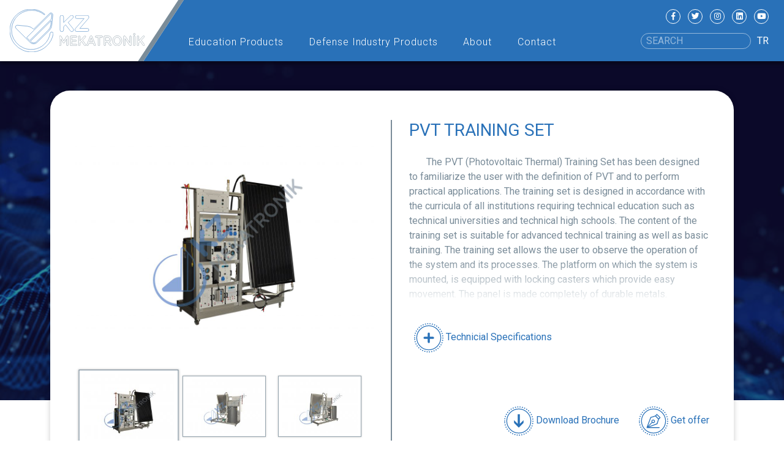

--- FILE ---
content_type: text/html; charset=UTF-8
request_url: https://www.kzmekatronik.com/en/product/pvt-training-set-201
body_size: 6016
content:
<!doctype html>
<html lang="en">
<head>
    <meta charset="UTF-8">
    <meta name="viewport"
          content="width=device-width, user-scalable=no, initial-scale=1.0, maximum-scale=1.0, minimum-scale=1.0">
    <meta http-equiv="X-UA-Compatible" content="ie=edge">
    <meta name="theme-color" content="#2971b8"/>
    <link rel="icon" href="https://www.kzmekatronik.com/assets/img/favicon.png">
    <title>PVT TRAINING SET | Kz Mekatronik</title>
    <meta name="description" content="       The PVT (Photovoltaic Thermal) Training Set has been designed to familiarize the user with the definition of PVT and to perform practical a"/>
    <meta name="keywords" content="elektrik,elektronik,mekatronik,Kz Mekatronik"/>
    <link href="https://cdn.jsdelivr.net/npm/bootstrap@5.0.0-beta3/dist/css/bootstrap.min.css" rel="stylesheet"
          integrity="sha384-eOJMYsd53ii+scO/bJGFsiCZc+5NDVN2yr8+0RDqr0Ql0h+rP48ckxlpbzKgwra6" crossorigin="anonymous">
    <link rel="preconnect" href="https://fonts.gstatic.com">
    <link href="https://fonts.googleapis.com/css2?family=Roboto:wght@100;300;400;700&display=swap" rel="stylesheet">
    <link rel="stylesheet" href="https://use.fontawesome.com/releases/v5.7.2/css/all.css"
          integrity="sha384-fnmOCqbTlWIlj8LyTjo7mOUStjsKC4pOpQbqyi7RrhN7udi9RwhKkMHpvLbHG9Sr" crossorigin="anonymous">
    <link rel="stylesheet" type="text/css" href="//cdn.jsdelivr.net/npm/slick-carousel@1.8.1/slick/slick.css"/>
    <link rel="stylesheet" type="text/css" href="//cdn.jsdelivr.net/npm/slick-carousel@1.8.1/slick/slick-theme.css"/>
    <link rel="stylesheet" href="https://cdnjs.cloudflare.com/ajax/libs/fancybox/3.5.7/jquery.fancybox.css"/>
    <link rel="stylesheet" href="https://www.kzmekatronik.com/assets/plugins/sweetalert2/css/sweetalert2.theme.css">
    <link rel="stylesheet" href="https://www.kzmekatronik.com/assets/css/app.min.css">
</head>
<body>
<div class="wrapper">
<header>
    <a class="header-logo header-col" href="https://www.kzmekatronik.com/en" style="max-width: 350px;" title="Kz Mekatronik">
        <svg id="logo" xmlns="http://www.w3.org/2000/svg" viewBox="0 0 51.83 51.32">
            <g>
                <path id="svg-circle"
                      d="M51.8,29.48a26.77,26.77,0,0,1-8.12,14.91,26.68,26.68,0,0,1-15.41,6.84,27.68,27.68,0,0,1-8.47-.65c-.68-.2-1.38-.34-2.05-.57l-2-.75A26.73,26.73,0,0,1,5.69,41.67a26.37,26.37,0,0,1-4.12-7.33A24.68,24.68,0,0,1,0,26.11a26.87,26.87,0,0,1,1.14-8.27,26.43,26.43,0,0,1,3.77-7.43l.63-.83a8.35,8.35,0,0,1,.66-.81L7.62,7.25,9.17,5.86A8.57,8.57,0,0,1,10,5.22l.84-.62A26,26,0,0,1,18.26,1a25.19,25.19,0,0,1,8.18-1,24.81,24.81,0,0,1,15.09,5.8.46.46,0,0,1,0,.65.45.45,0,0,1-.64.07A23.72,23.72,0,0,0,26.4,1.31,23.67,23.67,0,0,0,18.69,2.4a24.12,24.12,0,0,0-6.9,3.54L11,6.53a8.69,8.69,0,0,0-.75.61L8.84,8.47,7.56,9.92a6.36,6.36,0,0,0-.6.77l-.57.78a24.28,24.28,0,0,0-3.33,6.94A23.61,23.61,0,0,0,7.65,40.06a24.08,24.08,0,0,0,9.17,6.62l1.79.62c.6.2,1.23.31,1.84.46a24.36,24.36,0,0,0,7.52.42,23.39,23.39,0,0,0,13.37-6.29,23.19,23.19,0,0,0,6.74-13v0a1.89,1.89,0,0,1,3.73.59.06.06,0,0,0,0,0"/>
                <path id="svg-angle"
                      d="M50,4.64a2.16,2.16,0,0,0-2.46.43L28.39,24l-.16-.17a12,12,0,0,0-7.29-3.43L9.08,19.22a2.18,2.18,0,0,0-1.75,3.7L18.8,34.39l5.43,5.43a5.89,5.89,0,0,0,8.32,0L46.7,26a11.93,11.93,0,0,0,3.44-7.29L51.27,6.82A2.17,2.17,0,0,0,50,4.64M48.41,5.92a1,1,0,0,1,1.11-.19.94.94,0,0,1,.55,1l-.5,5.24L23.66,37.55,20.08,34l8.74-8.74Zm-2.56,19.2L31.7,39a4.66,4.66,0,0,1-6.62,0l-.57-.56L49.39,13.82l-.45,4.74a10.76,10.76,0,0,1-3.09,6.56"/>
            </g>
        </svg>
        <svg id="logo-text" xmlns="http://www.w3.org/2000/svg" viewBox="0 0 115.39 41.54">
            <g>
                <g>
                    <path d="M.83,2.4A2.39,2.39,0,0,1,3.26,0,2.39,2.39,0,0,1,5.68,2.4V9.73l9-8.79a2.73,2.73,0,0,1,2-.94,2.15,2.15,0,0,1,2.23,2.21A2.38,2.38,0,0,1,18,4l-6.2,5.74,6.77,8.42a2.5,2.5,0,0,1,.66,1.68,2.43,2.43,0,0,1-4.5,1.19l-6.3-8.17L5.68,15.43V19.8a2.39,2.39,0,0,1-2.42,2.4A2.39,2.39,0,0,1,.83,19.8Z"/>
                    <path class="cls-1"
                          d="M23.31,22a2.15,2.15,0,0,1-2.15-2.12V19.8a3.35,3.35,0,0,1,.89-2.25L33.48,4.4h-9.8a2.13,2.13,0,0,1-2.14-2.09A2.15,2.15,0,0,1,23.68.19H37.76a2.15,2.15,0,0,1,2.15,2.12V2.4A3.5,3.5,0,0,1,39,4.65L27.59,17.8H37.76a2.16,2.16,0,0,1,2.15,2.12A2.13,2.13,0,0,1,37.76,22Z"/>
                </g>
                <g>
                    <path d="M0,29.05a1.1,1.1,0,0,1,1.06-1.18h.23a1.11,1.11,0,0,1,1,.63l3.64,6.34,3.66-6.36a1.06,1.06,0,0,1,1-.61h.22a1.11,1.11,0,0,1,1.07,1.18V40.24a1.09,1.09,0,0,1-1.07,1.16A1.12,1.12,0,0,1,9.7,40.24v-8L6.77,37.13a1,1,0,0,1-.9.61A1,1,0,0,1,5,37.13L2.08,32.26v8A1.06,1.06,0,0,1,1,41.4a1,1,0,0,1-1-1.14Z"/>
                    <path d="M15.73,41.31a1.11,1.11,0,0,1-1.06-1.19v-11a1.11,1.11,0,0,1,1.06-1.19h7a1.06,1.06,0,0,1,0,2.11H16.78v3.47H22a1,1,0,0,1,.94,1.07,1,1,0,0,1-.94,1H16.78v3.59h6a1.06,1.06,0,0,1,0,2.1Z"/>
                    <path d="M25.93,29A1.1,1.1,0,0,1,27,27.85,1.08,1.08,0,0,1,28,29v5.66l5.71-6.38a1,1,0,0,1,.87-.44,1,1,0,0,1,1,1.09,1.2,1.2,0,0,1-.38.88l-3.74,4,4.05,5.59a1.27,1.27,0,0,1,.3.84,1.08,1.08,0,0,1-1.07,1.14,1,1,0,0,1-.89-.55L30,35.37l-2,2.1v2.77a1.07,1.07,0,0,1-1,1.16,1.09,1.09,0,0,1-1.07-1.16Z"/>
                    <path d="M37.2,39.78l4.46-11.07a1.38,1.38,0,0,1,1.27-1H43a1.35,1.35,0,0,1,1.25,1l4.47,11.07a1.15,1.15,0,0,1,.12.5,1,1,0,0,1-1,1.12,1.07,1.07,0,0,1-1-.82l-1-2.5H40l-1,2.58a1,1,0,0,1-1,.74,1,1,0,0,1-1-1.08,1.39,1.39,0,0,1,.14-.54M45.06,36,43,30.6,40.84,36Z"/>
                    <path d="M52.5,30.12H49.58a1.1,1.1,0,0,1,0-2.18h8a1.1,1.1,0,0,1,0,2.18H54.63V40.24a1.07,1.07,0,1,1-2.13,0Z"/>
                    <path d="M60.43,29.13a1.12,1.12,0,0,1,1.07-1.19h4.29a4.56,4.56,0,0,1,3.47,1.34,4.32,4.32,0,0,1,1,2.88v0a3.91,3.91,0,0,1-2.73,4l2.3,3.23a1.47,1.47,0,0,1,.34.9,1,1,0,0,1-1,1.08,1.18,1.18,0,0,1-1-.61l-2.92-4.14H62.54v3.59a1.07,1.07,0,0,1-1,1.16,1.09,1.09,0,0,1-1.07-1.16Zm5.21,5.44a2.2,2.2,0,0,0,2.47-2.23v0c0-1.45-.91-2.22-2.49-2.22H62.54v4.49Z"/>
                    <path d="M72.08,34.67v0c0-3.74,2.61-6.91,6.3-6.91s6.27,3.11,6.27,6.87v0c0,3.74-2.61,6.91-6.3,6.91s-6.27-3.11-6.27-6.87m10.35,0v0c0-2.6-1.68-4.76-4.08-4.76S74.29,32,74.29,34.59v0c0,2.59,1.68,4.73,4.09,4.73s4.05-2.1,4.05-4.69"/>
                    <path d="M87,29.05A1.1,1.1,0,0,1,88,27.87h.22a1.26,1.26,0,0,1,1.1.69l6,8.64V29a1.09,1.09,0,0,1,1-1.14,1.08,1.08,0,0,1,1,1.14V40.22a1.07,1.07,0,0,1-1,1.17h-.08a1.27,1.27,0,0,1-1.1-.71L89,31.78v8.48a1.09,1.09,0,0,1-1,1.14,1.08,1.08,0,0,1-1-1.14Z"/>
                    <path d="M102.66,25.77a1.16,1.16,0,1,1-2.32,0v-.14a1.16,1.16,0,1,1,2.32,0ZM100.41,29a1.1,1.1,0,0,1,1.07-1.16,1.08,1.08,0,0,1,1,1.16V40.24a1.08,1.08,0,0,1-1,1.16,1.09,1.09,0,0,1-1.07-1.16Z"/>
                    <path d="M105.49,29a1.1,1.1,0,0,1,1.07-1.16,1.08,1.08,0,0,1,1,1.16v5.66l5.7-6.38a1.06,1.06,0,0,1,.87-.44,1,1,0,0,1,1,1.09,1.23,1.23,0,0,1-.37.88l-3.75,4,4,5.59a1.27,1.27,0,0,1,.3.84,1.08,1.08,0,0,1-1.07,1.14,1,1,0,0,1-.89-.55l-3.87-5.48-2,2.1v2.77a1.08,1.08,0,0,1-1,1.16,1.09,1.09,0,0,1-1.07-1.16Z"/>
                </g>
            </g>
        </svg>
    </a>
    <nav class="header-nav header-col d-none d-lg-flex">
        <ul>
                        <li>
                <a href="https://www.kzmekatronik.com/en/#product?cid=13" data-scroll="product">Education Products</a>
            </li>
                        <li>
                <a href="https://www.kzmekatronik.com/en/#product?cid=26" data-scroll="product">Defense Industry Products</a>
            </li>
                        <li>
                <a href="https://www.kzmekatronik.com/en/about" >About</a>
            </li>
                        <li>
                <a href="https://www.kzmekatronik.com/en/#contact" >Contact</a>
            </li>
                    </ul>
    </nav>

    <div class="header-col">
        <div class="social-nav">
            <a href="https://www.facebook.com/Kz-Mekatronik-Sanayi-ve-Ticaret-Limited-%C5%9Eirketi-236604993864886" target="_blank" title="facebook"><i class="fab fa-facebook-f"></i></a>
            <a href="" target="_blank" title="twitter"><i class="fab fa-twitter"></i></a>
            <a href="https://www.instagram.com/kzmktrnk/" target="_blank" title="instagram"><i class="fab fa-instagram"></i></a>
            <a href="https://www.linkedin.com/company/kz-mekatronik" target="_blank" title="linkedin"><i class="fab fa-linkedin"></i></a>
            <a href="https://www.youtube.com/channel/UCGsTbat1vG6JVB-HL2OFnCg" target="_blank" title="youtube"><i class="fab fa-youtube"></i></a>
        </div>
        <div class="language">
            <a id="search-button" class="btn d-lg-none"><i class="fas fa-search"></i></a>
            <div id="search-box" class="d-none d-lg-inline-block">
                <form action="https://www.kzmekatronik.com/en/search">
                    <input type="text" name="search" class="form-control search-input" placeholder="SEARCH">
                </form>
            </div>
            <a href="https://www.kzmekatronik.com/tr">
                TR            </a>
            <button id="header-nav-button" class="d-lg-none" type="button">
                <i class="fas fa-bars"></i>
            </button>
        </div>
    </div>
</header>
<section class="page-container">
    <div class="container mt-5 " id="product-content">
        <div class="page-box">
            <div class="row">
                <div class="col-lg-6">
                    <div class="product-gallery">
                        <div class="product-image">
                                                                                                <div class="slide-item">
                                        <a href="https://www.kzmekatronik.com/upload/product/PVT1_3.jpg" data-fancybox="p-image" data-caption="PVT TRAINING SET">
                                            <img src="https://www.kzmekatronik.com/upload/product/PVT1_3.jpg" alt="PVT TRAINING SET" loading="lazy" height="350">
                                        </a>
                                    </div>
                                                                                                                                <div class="slide-item">
                                        <a href="https://www.kzmekatronik.com/upload/product/PVT2_3.jpg" data-fancybox="p-image" data-caption="PVT TRAINING SET">
                                            <img src="https://www.kzmekatronik.com/upload/product/PVT2_3.jpg" alt="PVT TRAINING SET" loading="lazy" height="350">
                                        </a>
                                    </div>
                                                                                                                                <div class="slide-item">
                                        <a href="https://www.kzmekatronik.com/upload/product/PVT3_3.jpg" data-fancybox="p-image" data-caption="PVT TRAINING SET">
                                            <img src="https://www.kzmekatronik.com/upload/product/PVT3_3.jpg" alt="PVT TRAINING SET" loading="lazy" height="350">
                                        </a>
                                    </div>
                                                                                    </div>

                        <div class="product-thumbs">
                                                                                                <div class="slide-item">
                                        <img src="https://www.kzmekatronik.com/upload/product/thumb/PVT1_3.jpg" alt="PVT TRAINING SET">
                                    </div>
                                                                                                                                <div class="slide-item">
                                        <img src="https://www.kzmekatronik.com/upload/product/thumb/PVT2_3.jpg" alt="PVT TRAINING SET">
                                    </div>
                                                                                                                                <div class="slide-item">
                                        <img src="https://www.kzmekatronik.com/upload/product/thumb/PVT3_3.jpg" alt="PVT TRAINING SET">
                                    </div>
                                                                                    </div>
                    </div>
                </div>

                <div class="col-lg-6 d-flex flex-column">
                    <div class="product-info collapsed" id="product-info">
                        <h3>PVT TRAINING SET</h3>
                        <p><p>       The PVT (Photovoltaic Thermal) Training Set has been designed to familiarize the user with the definition of PVT and to perform practical applications. The training set is designed in accordance with the curricula of all institutions requiring technical education such as technical universities and technical high schools. The content of the training set is suitable for advanced technical training as well as basic training. The training set allows the user to observe the operation of the system and its processes. The platform on which the system is mounted, is equipped with locking casters which provide easy movement. The panel is made completely of durable metals.</p></p>
                    </div>
                    <div class="fs-5-5 px-4">
                        <a href="#product-info" class="show-more svg-icon-text">
                            <i class="svg-icon svg-icon-plus svg-icon-lg"></i> Technicial Specifications                        </a>
                    </div>
                    <div class="product-bottom fs-lg-5-5 fs-6">
                                                <a href="https://www.kzmekatronik.com/upload/catalog/PVT_1.pdf" target="_blank" class="svg-icon-text">
                            <i class="svg-icon svg-icon-arrow-down svg-icon-lg"></i> Download Brochure                        </a>
                                                <a href="https://www.kzmekatronik.com/en/offer/201" class="svg-icon-text" data-fancybox data-type="ajax" data-touch="false">
                            <i class="svg-icon svg-icon-pen svg-icon-lg"></i> Get offer                        </a>
                    </div>
                </div>
            </div>
        </div>
        <div class="loader"></div>
    </div>
</section>
<script>
    window.addEventListener('DOMContentLoaded', function () {
        productScripts();
    });
</script>
<footer id="contact">
    <div class="container-fluid">
        <div class="row flex-row flex-xl-row-reverse">
            <div class="col-md-12 col-xl-5 col-bulletin">
                <div class="footer-block">
                    <div class="bulletin">
                        <form action="https://www.kzmekatronik.com/en/subscribe" method="post" class="ajaxForm" novalidate>
                            <label for="bulletin" class="form-label">Subscribe to the newsletter</label>
                            <div class="input-group rounded-pill input-group-sm">
                                <input type="email" name="email" id="bulletin" class="form-control" required>
                                <button type="submit" class="btn btn-primary">
                                    <img src="https://www.kzmekatronik.com/assets/img/icon-right-angle.svg" alt="" width="21" height="21">
                                </button>
                                <input type="hidden" name="csrf_token" value="c8b260416d3f0f3459db2ff36cd2fb03">
                            </div>
                        </form>
                    </div>
                </div>
            </div>

            <div class="col-md-12 col-xl-7">
                <div class="row">
                    <div class="col-md-6">
                        <div class="footer-block">
                            <!--                                <h6 class="fw-bold">BALIKESİR</h6>-->
                                                                    <h6 class="mb-2">Production Facility 1</h6>
                                                                <ul class="icon-list">
                                                                            <li>
                                            <i class="svg-icon svg-icon-map-marker"></i>
                                            Paşaalanı Mahallesi, Yeni Sanayi Sitesi 27. Sokak, No:32/A, 10020 Balıkesir-Türkiye                                        </li>
                                                                                                        </ul>
                                                                                                                            <h6 class="mb-2">Production Facility 2</h6>
                                                                <ul class="icon-list">
                                                                            <li>
                                            <i class="svg-icon svg-icon-map-marker"></i>
                                            Paşaalanı Mahallesi, Yeni Sanayi Sitesi 55. Sokak, No:7/A, 10020 Balıkesir-Türkiye                                        </li>
                                                                                                                <li>
                                            <i class="svg-icon svg-icon-phone"></i>
                                            +90 (266) 246 00 53                                        </li>
                                                                    </ul>
                                                    </div>
                    </div>
                    <div class="col-md-6">
                        <div class="footer-block">
                            <!--                                <h6 class="fw-bold">ANKARA</h6>-->
                                                                    <h6 class="mb-2">R&D Ofiice 1</h6>
                                                                <ul class="icon-list">
                                                                            <li>
                                            <i class="svg-icon svg-icon-map-marker"></i>
                                            Gazi Üniversitesi Gölbaşı Yerleşkesi, Teknopark C Blok Zemin Kat, No:7 06830-Gölbaşı-Ankara-Türkiye                                        </li>
                                                                                                        </ul>

                                
                                <h6>Kz Mekatronik</h6>
                                <h6 class="fw-bold">info@kzmekatronik.com</h6>
                                                    </div>
                    </div>
                </div>

            </div>
        </div>
    </div>
</footer>
</div>

<script src="https://code.jquery.com/jquery-3.6.0.min.js"
        integrity="sha256-/xUj+3OJU5yExlq6GSYGSHk7tPXikynS7ogEvDej/m4=" crossorigin="anonymous"></script>
<script defer src="https://cdn.jsdelivr.net/npm/slick-carousel@1.8.1/slick/slick.min.js"></script>
<script defer src="https://cdn.jsdelivr.net/npm/bootstrap@5.0.0-beta3/dist/js/bootstrap.bundle.min.js"
        integrity="sha384-JEW9xMcG8R+pH31jmWH6WWP0WintQrMb4s7ZOdauHnUtxwoG2vI5DkLtS3qm9Ekf" crossorigin="anonymous"></script>
<script defer src="https://cdnjs.cloudflare.com/ajax/libs/fancybox/3.5.7/jquery.fancybox.min.js"></script>
<script defer src="https://cdn.jsdelivr.net/npm/@emretulek/jbvalidator@1.0.0/dist/jbvalidator.min.js"
        integrity="sha256-6+Ry6IjpIYOpa8CJ/ot7l7AHlh8al0H80mT5Mb8a33g=" crossorigin="anonymous"></script>
<script defer src="https://www.kzmekatronik.com/assets/plugins/sweetalert2/js/sweetalert2.all.min.js"></script>
<script defer src="https://www.kzmekatronik.com/assets/js/admin/ajax.js"></script>
<script src="https://www.kzmekatronik.com/assets/js/app.js"></script>
</body>
</html>


--- FILE ---
content_type: text/css
request_url: https://www.kzmekatronik.com/assets/plugins/sweetalert2/css/sweetalert2.theme.css
body_size: 56
content:
.swal2-container{
    z-index: 106000 !important;
}
.theme.swal2-popup{
    padding: 0;
    border-radius: 1rem;
    background-color: #ffffff;
    width: 25rem;
    overflow: hidden;
}
.theme.swal2-popup .swal2-header{
    padding: 1.5rem 1.5rem 0 1.5rem;
}
.theme.swal2-popup .swal2-icon{
    margin: 0 auto 1.5rem;
}
.theme.swal2-popup .swal2-title{
    margin: 0;
}
.theme.swal2-popup .swal2-content{
    padding: 1.5rem;
    margin-bottom: 10px;
    color: #000000;
}
.theme.swal2-popup .swal2-content input{
    margin: 1.5rem 0 0 0;
    height: 2rem;
}
.theme.swal2-popup .swal2-footer{
    margin: 0;
    padding: 1.5rem;
    border:0;
}
.theme.swal2-popup .swal2-actions{
    padding: 0;
    margin: 0;
}
.theme.swal2-popup .swal2-actions button{
    flex: 1;
    box-shadow: none;
    border-radius: 0;
    margin: 0;
}

body.swal2-toast-shown .swal2-container.swal2-top-end,
body.swal2-toast-shown .swal2-container.swal2-top-right,
body.swal2-toast-shown .swal2-container.swal2-top-left,
body.swal2-toast-shown .swal2-container.swal2-top-start,
body.swal2-toast-shown .swal2-container.swal2-top{
    top: 5rem !important;
}
.theme.swal2-popup.swal2-toast.swal2-icon-success{
    background-color: var(--bs-success);
}
.theme.swal2-popup.swal2-toast.swal2-icon-success .swal2-content{
    color: var(--bs-light);
}
.theme.swal2-popup.swal2-toast.swal2-icon-error{
    background-color: var(--bs-danger);
}
.theme.swal2-popup.swal2-toast.swal2-icon-error .swal2-content{
     color: var(--bs-light);
 }
.theme.swal2-popup.swal2-toast.swal2-icon-warning{
    background-color: var(--bs-warning);
}
.theme.swal2-popup.swal2-toast.swal2-icon-warning .swal2-content{
    color: var(--bs-light);
}
.theme.swal2-popup.swal2-toast .swal2-content{
    font-size: .8rem !important;
    padding: .5rem !important;
    margin: 0;
}
.theme.swal2-popup.swal2-toast .swal2-content p{
    margin: .5rem 0;
}


--- FILE ---
content_type: text/css
request_url: https://www.kzmekatronik.com/assets/css/app.min.css
body_size: 3297
content:
@charset "UTF-8";:root{--bs-theme:#2971b8;--bs-primary:#2971b8;--bs-secondary:#7a8c99;--bs-secondary-2:#8e9da8;--bs-secondary-3:#a2aeb8}body{font-family:Roboto,sans-serif;color:#7a8c99;min-height:100vh;min-height:-webkit-fill-available}html{height:-webkit-fill-available}a{text-decoration:none;color:var(--bs-primary)}.btn:focus,.form-control:focus,.form-select:focus{box-shadow:none!important}.form-select{border-radius:2rem;border-color:var(--bs-primary)}.form-select,.offer-form h3{color:var(--bs-primary)}.offer-form .form-floating>.form-control,.offer-form .form-floating>.form-select,.offer-form .form-floating>label{padding-left:2rem;padding-right:2rem}.offer-form .form-floating>label{color:var(--bs-primary)}.offer-form .form-floating textarea.form-control{height:200px;border-radius:2rem!important}.bg-primary{background-color:#2971b8!important}.text-primary{color:#2971b8!important}.btn-primary{background-color:#2971b8!important}.bg-secondary{background-color:#7a8c99!important}.text-secondary{color:#7a8c99!important}.btn-secondary{background-color:#7a8c99!important}.bg-secondary-2{background-color:#8e9da8!important}.text-secondary-2{color:#8e9da8!important}.btn-secondary-2{background-color:#8e9da8!important}.bg-secondary-3{background-color:#a2aeb8!important}.text-secondary-3{color:#a2aeb8!important}.btn-secondary-3{background-color:#a2aeb8!important}.wrapper{display:flex;flex-direction:column;max-width:100%;margin:0 auto;padding-top:100px}header{display:flex;flex-direction:row;justify-content:flex-start;background-color:var(--bs-primary);width:100%;position:fixed;top:0;z-index:10;box-shadow:0 5px 5px rgba(0,0,0,.3);transition:transform .3s}header.nav-up{transform:translateY(-100%)}header.nav-fixed{transform:translateY(0);transition:transform 0ms}header a{color:var(--bs-white)}.header-col{display:flex;flex-direction:column}.header-col:last-child{margin-left:auto;padding-right:25px}.header-logo{background-image:url(../img/header-bg.svg);background-position:100% 0;background-repeat:no-repeat;background-size:cover;transition:all .3s;height:100px;width:300px;padding:1rem;align-items:center}.header-logo,.header-nav{display:flex;flex-direction:row}.header-nav{position:relative;justify-content:flex-start;color:var(--bs-white)}.header-nav ul{position:absolute;bottom:0;margin:0;padding:1.2rem .5rem;list-style:none;display:flex;flex-direction:row}.header-nav ul li{transition:all .1s ease-in-out}.header-nav ul li a{white-space:nowrap;font-weight:300;letter-spacing:.06rem;color:var(--bs-white)}.header-nav ul li:hover{text-shadow:0 2px 2px rgba(0,0,0,.7);transform:translateY(-2px)}.header-nav ul>li+li{margin-left:2.6rem}.social-nav{display:flex;justify-content:flex-end;color:var(--bs-white);padding:15px 0}.social-nav a{display:inline-flex;justify-content:center;align-items:center;border-radius:100%;border:1px solid var(--bs-white);width:24px;height:24px;font-size:.8rem;transition:all .3s}.social-nav a+a{margin-left:12px}.social-nav a:hover{color:var(--bs-primary);background-color:var(--bs-white)}.language{text-align:right;display:flex;justify-content:flex-end;align-items:center}#header-nav-button,.language a,.language a:hover{color:var(--bs-white)}#header-nav-button{margin-left:10px;border:0 solid transparent;background-color:transparent;font-size:1.5rem;box-shadow:0 0 2px rgba(0,0,0,.1)}main{position:relative}.slider{height:calc(100vh - 100px);background-color:var(--bs-secondary);transition:height .5s}.slider img,.slider video{width:100%;height:100%;-o-object-fit:cover;object-fit:cover;-o-object-position:left;object-position:left}.slider.about{min-height:calc(70vh - 100px);background-color:#f1f1f1;height:auto}.icon-box{position:relative;background-color:var(--bs-secondary);color:var(--bs-white);padding:1rem;height:100%;font-size:1rem}.icon-box h4,.icon-box p{margin-left:3.5rem}.icon-box p{font-weight:100}.icon-box img{margin:1rem 0 2rem 1rem;width:5rem}.white-content{position:relative;overflow:hidden;height:50vh;transition:height .5s}.centered-content,.white-content{justify-content:center;align-items:center}.centered-content{display:flex;font-size:1.3rem;font-weight:100;margin:auto}.white-content .left-img{width:50vh;left:0;transform:translate(-30%,-50%)}.white-content .left-img,.white-content .right-img{padding:1rem;position:absolute;height:100%;top:50%;transition:all .3s}.white-content .right-img{width:60vh;right:0;transform:translate(30%,-60%)}.white-content .right-img img{transform-origin:center;transform-box:fill-box;-webkit-animation:spin 15s linear infinite;animation:spin 15s linear infinite}.white-content .left-img img{transform-origin:center;transform-box:fill-box;-webkit-animation:swing 15s linear infinite;animation:swing 15s linear infinite}.page-container{margin-bottom:10vh;position:relative;background-color:var(--bs-secondary);background-image:url(../img/prod-bg.jpg);background-size:cover;background-blend-mode:multiply;background-repeat:no-repeat;z-index:0;transition:margin-bottom .5s}.page-container:before{content:"";position:absolute;left:0;bottom:0;width:100%;height:20vh;background-color:var(--bs-white);z-index:-1}.page-container h1{text-align:center;color:var(--bs-white);margin-top:10vh;margin-bottom:2rem;font-weight:300;transition:margin-top .5s}.page-container #product-content{position:relative}.page-container #product-content .loader{-webkit-animation:hide .3s;animation:hide .3s;content:"";position:absolute;top:0;left:.75rem;right:.75rem;bottom:0;z-index:10;border-radius:2rem;background-color:#fff}.page-container #product-content .loader:before{content:"";position:absolute;top:50%;left:50%;transform:translate(-50%,-50%);height:64px;width:64px;z-index:12;border-color:currentcolor;border-radius:100%;-webkit-animation:spin 1s linear infinite;animation:spin 1s linear infinite;border-left:5px solid transparent;border-bottom:5px solid var(--bs-primary);border-right:5px solid transparent;border-top:5px solid var(--bs-primary)}.page-box{min-height:650px;position:relative;padding:3rem 1.5rem;background-color:var(--bs-white);border-radius:2rem;box-shadow:0 0 10px rgba(0,0,0,.2)}.page-box>.row>.col-lg-6:first-child{border-right:2px solid var(--bs-secondary)}.page-box .product-gallery,.page-box .product-info{padding:0 1rem}.page-box .product-gallery{display:flex;flex-direction:column}.page-box .product-image{max-height:350px;overflow:hidden}.page-box .product-image .slick-list,.page-box .product-image .slick-track,.page-box .product-image .slide-item{height:100%}.page-box .product-image .slide-item img{width:100%;height:100%;-o-object-fit:fill;object-fit:fill;transition:all .2s}.page-box .product-thumbs{margin-top:2rem;padding:10px 0;max-height:150px;overflow:hidden}.page-box .product-thumbs .slide-item{position:relative;padding:10px;z-index:0;opacity:.8;transition:all .3s;outline:none;height:auto}.page-box .product-thumbs .slide-item img{padding:5px;width:100%;height:100px;-o-object-fit:cover;object-fit:cover;border:1px solid var(--bs-secondary);box-shadow:0 0 3px rgba(0,0,0,.3)}.page-box .product-thumbs .slide-item.slick-current{z-index:1;opacity:1;transform:scale(1.2)}.page-box .product-thumbs .slick-list{width:100%;padding-top:1rem!important;padding-bottom:1rem!important}.page-box .product-thumbs .slick-next{right:0;z-index:2}.page-box .product-thumbs .slick-prev{left:0;z-index:2}.page-box .product-thumbs .slick-next:before{font-family:Font Awesome\ 5 Free;font-weight:900;font-size:2rem;content:"";color:var(--bs-secondary)}.page-box .product-thumbs .slick-prev:before{font-family:Font Awesome\ 5 Free;font-weight:900;font-size:2rem;content:"";color:var(--bs-secondary)}.page-box .product-thumbs .slick-track{display:flex;align-items:center}.page-box .product-info{margin-bottom:2rem;position:relative;min-height:200px;max-height:3000px;transition:max-height .5s}.page-box .product-info.collapsed{max-height:300px;overflow:hidden}.page-box .product-info.collapsed:after{content:"";position:absolute;bottom:0;left:0;width:100%;height:75px;background-image:linear-gradient(hsla(0,0%,100%,0),#fff)}.page-box .product-info h3{color:var(--bs-primary);margin-bottom:1.5rem}.page-box .product-info a{color:var(--bs-primary)}.page-box .product-bottom{display:flex;flex-direction:row;justify-content:flex-end;margin-top:auto;padding:1rem}.page-box .product-bottom>*+*{margin-left:2rem}.page-box [data-video-image]:after{pointer-events:none;position:absolute;top:50%;left:50%;transform:translate(-50%,-50%);z-index:5;font-family:Font Awesome\ 5 Brands;font-weight:900;font-size:2rem;content:"";color:red;opacity:.5;transition:all .3s}.page-box [data-video-image]:hover:after{text-shadow:0 0 .3em #f1acac;opacity:1}.page-box .product-image [data-video-image]:after{font-size:5rem}.video-container{position:relative;padding-bottom:56.25%;height:0}.video-container iframe{position:absolute;top:0;left:0;width:100%;height:100%}footer{border-top:10px solid var(--bs-secondary)}footer .footer-block{display:flex;flex-direction:column;padding:2em 2vw;height:100%;min-height:350px;justify-content:center}footer .col-bulletin{position:relative;overflow:hidden}footer .col-bulletin:before{content:"";position:absolute;top:0;left:0;height:100%;width:100%;background-image:url(../img/footer-bg.svg);background-repeat:no-repeat;background-size:cover}.bulletin{margin:auto 0 auto auto;width:75%;color:var(--bs-white)}.bulletin label{display:block;font-weight:100;text-align:center;font-size:1.2em;position:relative}.bulletin .input-group .form-control{border-color:var(--bs-white);border-top-left-radius:2em!important;border-bottom-left-radius:2em!important}.bulletin .input-group .btn{border-color:var(--bs-white);border-top-right-radius:2em!important;border-bottom-right-radius:2em!important}.bulletin .invalid-feedback{color:#ff8a8a}ul.icon-list{font-size:.8em;list-style:none;padding:0;margin:0}ul.icon-list>li{padding-left:2em;margin-bottom:1em;position:relative}ul.icon-list>li>i{border-radius:100%;background-color:var(--bs-white);position:absolute;left:0;top:0}#search-box{background-color:var(--bs-primary);color:var(--bs-white);display:inline-block;margin-right:10px;width:180px}.form-control.search-input{border:1px solid hsla(0,0%,100%,.5);padding:0 .5em;background-color:transparent;border-radius:50rem;color:hsla(0,0%,100%,.5)}.form-control.search-input:focus{color:#fff;border:1px solid #fff}.form-control.search-input::-moz-placeholder{color:hsla(0,0%,100%,.5)}.form-control.search-input:-ms-input-placeholder{color:hsla(0,0%,100%,.5)}.form-control.search-input::placeholder{color:hsla(0,0%,100%,.5)}.about-slider-content{font-size:1.3rem;min-height:60vh}.about-slider-content h1{font-size:calc(1.5em + 1vw)}.about-slider-content p{font-weight:100}.time-line{position:relative;min-height:100vh;background-color:var(--bs-white)}.time-line:before{content:"";position:absolute;left:50%;top:0;transform:translateX(-50%);width:.5em;height:100%;background-color:#f1f1f1;border-radius:1rem}.time-line .time-line-item{position:relative;padding:2rem}.time-line .time-line-item h1{margin-bottom:1em;font-weight:400;color:var(--bs-primary)}.time-line .time-line-item.image{width:100%}.time-line .time-line-item.image img{transition:all .3s;margin:0 auto;height:415px}.time-line .row{position:relative}.time-line .row:nth-child(odd) .col-lg-6:nth-child(odd) .time-line-item{text-align:right;margin-top:207px}.time-line .row:nth-child(odd) .col-lg-6:nth-child(2n) .time-line-item{text-align:left;margin-top:0}.time-line .row:nth-child(2n){flex-direction:row-reverse}.time-line .row:nth-child(2n) .col-lg-6:nth-child(odd) .time-line-item{margin-top:207px;text-align:left}.time-line .row:nth-child(2n) .col-lg-6:nth-child(2n) .time-line-item{margin-top:0;text-align:right}.time-line .row:before{content:"";position:absolute;top:255px;left:50%;transform:translate(-50%);width:16px;height:16px;border-radius:100%;border:1px solid var(--bs-primary)}.time-line-logo{width:150px;height:150px;border-radius:100%;background-color:var(--bs-white);border:30px solid var(--bs-white);position:absolute;top:0;left:50%;transform:translate(-50%,-50%)}.awards{max-width:1024px;margin:2rem auto}.award-left{display:inline-block;width:30%}.award-left h1{font-weight:100}.award-right{display:inline-block;width:70%}.referances{margin:5rem 0}.referances .title{font-size:calc(2rem + 1vw);font-weight:100;color:var(--bs-white);padding:1.5rem;background-color:var(--bs-secondary);text-align:center}.referances .reference-images{max-width:1080px;margin:5rem auto 0;display:flex;justify-content:space-evenly;flex-wrap:wrap}.referances .reference-images .reference{padding:1rem;border-radius:.3rem;overflow:hidden;display:inline-flex;justify-content:center;align-items:center;box-shadow:0 0 3px rgba(0,0,0,.3);width:150px;height:150px;cursor:pointer;transition:all .3s}.referances .reference-images .reference img{max-width:100%;max-height:100%;filter:grayscale(100%);transition:filter .3s linear}.referances .reference-images .reference:hover img{filter:grayscale(0)}.svg-icon{display:inline-block;height:1.5em;width:1.5em;line-height:1.5em;background-repeat:no-repeat;background-size:contain;vertical-align:middle}.svg-icon.svg-icon-md{height:2em;width:2em;line-height:2em}.svg-icon.svg-icon-lg{height:3em;width:3em;line-height:3em}.svg-icon.svg-icon-plus{background-image:url(../img/icon-plus.svg)}.svg-icon.svg-icon-arrow-down{background-image:url(../img/icon-arrow-down.svg)}.svg-icon.svg-icon-pen{background-image:url(../img/icon-pen.svg)}.svg-icon.svg-icon-map-marker{background-image:url(../img/icon-map-marker.svg)}.svg-icon.svg-icon-phone{background-image:url(../img/icon-phone.svg)}@media screen and (max-width:992px){.white-content .left-img{width:30vh;transform:translate(-30%)}.white-content .right-img{width:30vh}.slider{height:50vh}.header-logo{width:150px}.header-nav.open{position:fixed;display:flex!important;background-color:var(--bs-primary);justify-content:center;align-items:center;top:100px;left:0;width:100%;height:100vh;z-index:-1;-webkit-animation:slideInDown .3s;animation:slideInDown .3s}.header-nav.open ul{flex-direction:column;position:relative}.header-nav.open ul>li+li{margin-left:0;margin-top:2.6rem}#search-box.open{position:absolute;top:100%;display:grid!important;align-content:center;width:100%;left:0;height:50px;padding:0 10%;-webkit-animation:slideInDown .3s;animation:slideInDown .3s}.page-box{padding:1rem}.page-box>.row>.col-lg-6:first-child{border:none}.product-thumbs{margin-bottom:2rem}.bulletin{width:100%!important;margin:3rem auto}.header-logo{padding:.5rem!important}.header-logo #logo{height:4rem!important}.header-logo #logo-text{position:absolute;left:120px;bottom:1rem;height:1.5rem!important}.header-logo #logo-text path{fill:var(--bs-white)!important;stroke:var(--bs-white)!important}.svg-icon-text{font-size:.8em}.time-line{position:relative;min-height:100vh;background-color:var(--bs-white)}.time-line:before{content:"";position:absolute;left:15px;top:0;transform:translateX(-50%);width:.5em;height:100%;background-color:#f1f1f1;border-radius:1rem}.time-line .time-line-item{position:relative;padding:2rem}.time-line .time-line-item h1{margin-bottom:1em;font-weight:400;color:var(--bs-primary)}.time-line .time-line-item.image img{height:200px}.time-line .row{flex-direction:column-reverse!important}.time-line .row .time-line-item{padding-top:0;padding-bottom:0;text-align:left!important;margin-top:30px!important}.time-line .row .time-line-item.image{text-align:center!important}.time-line .row:before{content:"";position:absolute;top:270px;left:15px;transform:translate(-50%);width:16px;height:16px;border-radius:100%;border:1px solid var(--bs-primary)}.time-line-logo{width:75px;height:75px;border-width:15px}.referances{margin:2rem 0!important}.referances .title{padding:.5em}.reference-images{margin:2rem auto 0!important;gap:1rem!important}.reference-images .reference{width:100px!important;height:100px!important}}@media screen and (max-width:1200px){.footer-block{padding:1rem!important;min-height:auto!important}.col-bulletin{background-color:var(--bs-primary)}.col-bulletin .bulletin{width:50%;margin:3rem auto}}#logo{fill:var(--bs-primary);stroke:var(--bs-primary);stroke-width:0;height:70px}#logo-text{margin-left:10px;height:50px}#logo-text>g g:first-child{fill:var(--bs-primary);stroke:var(--bs-primary);stroke-width:0}#logo-text>g g:first-child path{transform-origin:center;transform-box:fill-box;stroke-dasharray:350;stroke-dashoffset:0;-webkit-animation:draw-angle 4s linear,fill-blue 4s linear;animation:draw-angle 4s linear,fill-blue 4s linear}#logo-text>g g:last-child{fill:var(--bs-secondary);stroke:var(--bs-secondary);stroke-width:0}#logo-text>g g:last-child path{stroke-dasharray:350;-webkit-animation:draw-angle 4s linear,fill-gray 4s linear;animation:draw-angle 4s linear,fill-gray 4s linear}#logo-text>g g:last-child path,#svg-circle{transform-origin:center;transform-box:fill-box;stroke-dashoffset:0}#svg-circle{stroke-dasharray:500;-webkit-animation:draw-circle 4s linear,fill-blue 4s linear;animation:draw-circle 4s linear,fill-blue 4s linear}#svg-angle{transform-origin:center;transform-box:fill-box;stroke-dasharray:350;stroke-dashoffset:0;-webkit-animation:draw-angle 4s linear,fill-blue 4s linear;animation:draw-angle 4s linear,fill-blue 4s linear}@-webkit-keyframes draw-circle{0%{opacity:0}24%{opacity:0}25%{opacity:1;stroke-width:1px;stroke-dashoffset:500}to{stroke-dashoffset:0}}@keyframes draw-circle{0%{opacity:0}24%{opacity:0}25%{opacity:1;stroke-width:1px;stroke-dashoffset:500}to{stroke-dashoffset:0}}@-webkit-keyframes draw-angle{0%{opacity:0}24%{opacity:0}25%{opacity:1;stroke-width:1px;stroke-dashoffset:350}to{stroke-dashoffset:0}}@keyframes draw-angle{0%{opacity:0}24%{opacity:0}25%{opacity:1;stroke-width:1px;stroke-dashoffset:350}to{stroke-dashoffset:0}}@-webkit-keyframes fill-blue{0%{fill:transparent}75%{fill:transparent}to{fill:#2971b8}}@keyframes fill-blue{0%{fill:transparent}75%{fill:transparent}to{fill:#2971b8}}@-webkit-keyframes fill-gray{0%{fill:transparent}75%{fill:transparent}to{fill:#7a8c99}}@keyframes fill-gray{0%{fill:transparent}75%{fill:transparent}to{fill:#7a8c99}}@-webkit-keyframes spin{0%{transform:rotate(0)}to{transform:rotate(1turn)}}@keyframes spin{0%{transform:rotate(0)}to{transform:rotate(1turn)}}@-webkit-keyframes swing{20%{transform:translateY(10%)}40%{transform:translateY(-10%)}60%{transform:translateY(5%)}80%{transform:translateY(-5%)}to{transform:translateY(0)}}@keyframes swing{20%{transform:translateY(10%)}40%{transform:translateY(-10%)}60%{transform:translateY(5%)}80%{transform:translateY(-5%)}to{transform:translateY(0)}}@-webkit-keyframes slideInDown{0%{opacity:0;transform:translateY(50%)}to{opacity:1;transform:translateY(0)}}@keyframes slideInDown{0%{opacity:0;transform:translateY(50%)}to{opacity:1;transform:translateY(0)}}

--- FILE ---
content_type: image/svg+xml
request_url: https://www.kzmekatronik.com/assets/img/icon-phone.svg
body_size: -36
content:
<svg xmlns="http://www.w3.org/2000/svg" viewBox="0 0 14.39 14.39"><defs><style>.cls-1{fill:none;stroke:#7a8c99;stroke-miterlimit:10;stroke-width:0.5px;}.cls-2{fill:#7a8c99;}</style></defs><g id="Layer_2" data-name="Layer 2"><g id="Layer_1-2" data-name="Layer 1"><path class="cls-1" d="M.25,7.2a6.95,6.95,0,1,1,7,6.94A6.95,6.95,0,0,1,.25,7.2Z"/><path class="cls-2" d="M9.51,8.18a.44.44,0,0,0-.6-.1c-.23.17-.65.56-.75.65A8.05,8.05,0,0,1,7.05,8,5.92,5.92,0,0,1,5.82,6.54l-.16-.3c0-.06.48-.52.66-.77s-.1-.59-.1-.59-1-.95-1.17-1.14a.46.46,0,0,0-.46-.09,1.75,1.75,0,0,0-1,1.78A5.14,5.14,0,0,0,5.45,8.69c1,1,2.25,2.08,3.5,2.08a1.74,1.74,0,0,0,1.78-1,.45.45,0,0,0-.08-.46c-.19-.22-1.14-1.17-1.14-1.17Z"/></g></g></svg>

--- FILE ---
content_type: application/javascript; charset=utf-8
request_url: https://cdn.jsdelivr.net/npm/@emretulek/jbvalidator@1.0.0/dist/jbvalidator.min.js
body_size: 1709
content:
!function(e){"use strict";e.fn.jbvalidator=function(t){t=e.extend({},{language:"",errorMessage:!0,successClass:!1,html5BrowserDefault:!1,validFeedBackClass:"valid-feedbak",invalidFeedBackClass:"invalid-feedback",validClass:"is-valid",invalidClass:"is-invalid"},t);let a={maxValue:"Value must be less than or equal to %s.",minValue:"Value must be greater than or equal to %s.",maxLength:"Please lengthen this text to %s characters or less (you are currently using %s characters).",minLength:"Please lengthen this text to %s characters or more (you are currently using %s characters).",minSelectOption:"Please select at least %s options.",maxSelectOption:"Please select at most %s options.",groupCheckBox:"Please select at least %s options.",equal:"This field does not match with %s field.",fileMinSize:"File size cannot be less than %s bytes.",fileMaxSize:"File size cannot be more than %s bytes.",number:"Please enter a number.",HTML5:{valueMissing:{INPUT:{default:"Please fill out this field.",checkbox:"Please check this box.",radio:"Please select one of these options.",file:"Please select a file."},SELECT:"Please select an item in the list."},typeMismatch:{email:"Please enter an e-mail address.",url:"Please enter a URL."},rangeUnderflow:{date:"Value must be %s or later.",month:"Value must be %s or later.",week:"Value must be %s or later.",time:"Value must be %s or later.",datetimeLocale:"Value must be %s or later.",number:"Value must be greater than or equal to %s.",range:"Value must be greater than or equal to %s."},rangeOverflow:{date:"Value must be %s or earlier.",month:"Value must be %s or earlier.",week:"Value must be %s or earlier.",time:"Value must be %s or earlier.",datetimeLocale:"Value must be %s or earlier.",number:"Value must be less than or equal to %s.",range:"Value must be less than or equal to %s."},stepMismatch:{date:"You can only select every %s. day in the date calendar.",month:"You can only select every %s. month in the date calendar.",week:"You can only select every %s. week in the date calendar.",time:"You can only select every %s. second in the time picker.",datetimeLocale:"You can only select every %s. second in the time picker.",number:"Please enter a valid value. Only %s and a multiple of %s.",range:"Please enter a valid value. Only %s and a multiple of %s."},tooLong:"Please lengthen this text to %s characters or less (you are currently using %s characters).",tooShort:"Please lengthen this text to %s characters or more (you are currently using %s characters).",patternMismatch:"Please match the request format. %s",badInput:{number:"Please enter a number."}}};const i="input, textarea, select";let n=0;t.language&&e.getJSON(t.language,(function(e){a=e})),e(this).on("submit",(function(t){n=0,e(this).find(i).each(((e,a)=>{l(a,t)})),n&&(t.preventDefault(),t.stopPropagation())})),e(this).find(i).each(((t,a)=>{e(a).on("input",(function(t){if(l(this,t),c(a,"data-v-equal")){let t=e(a).attr("data-v-equal");e(t).on("input",(function(){let t=e(this).attr("id");e('[data-v-equal="#'+t+'"]').trigger("input")}))}}))}));let l=function(e,a){e.setCustomValidity(""),!1!==e.checkValidity()?Object.values(o).map((t=>{let i=t.call(t,e,a);i&&e.setCustomValidity(i)})):t.html5BrowserDefault||e.setCustomValidity(u(e)),!1===e.checkValidity()?(r(e,e.validationMessage),n++):s(e)},r=function(a,i){if(e(a).removeClass(t.validClass),e(a).addClass(t.invalidClass),i=e(a).data("vMessage")??i,t.errorMessage){let n=e(a).parent();if(e(n).length){let a=e(n).find("."+t.invalidFeedBackClass);e(a).length?e(a).html(i):e(n).append('<div class="'+t.invalidFeedBackClass+'">'+i+"</div>")}}},s=function(a){e(a).removeClass(t.invalidClass),t.successClass&&e(a).addClass(t.validClass)},o={multiSelectMin:function(t){if("SELECT"===e(t).prop("tagName")&&e(t).prop("multiple")){let i=e(t).data("vMinSelect"),n=e(t).find("option:selected").length;if(n<i&&(e(t).prop("require")||n>0))return a.minSelectOption.sprintf(i)}return""},multiSelectMax:function(t){if("SELECT"===e(t).prop("tagName")&&e(t).prop("multiple")){let i=e(t).data("vMaxSelect"),n=e(t).find("option:selected").length;if(n>i&&(e(t).prop("require")||n>0))return a.maxSelectOption.sprintf(i)}return""},equal:function(t){let i=e(t).data("vEqual");if(i){let n=e(i).attr("title");if(e(i).val()!==e(t).val())return a.equal.sprintf(n||"")}return""},groupCheckBox:function(t,i){if(c(t,"type","checkbox")){let n=e(t).closest("[data-checkbox-group]"),l=e(n).data("vMinSelect"),r=n.find("input[type=checkbox]:checked").length,s=void 0===e(n).data("vRequired")?0:1;if(n&&(void 0!==i.originalEvent&&"input"===i.originalEvent.type&&e(n).find("input[type=checkbox]").each(((t,a)=>{e(a).trigger("input")})),r<l&&(s||r>0)&&!1===e(t).prop("checked")))return a.groupCheckBox.sprintf(l)}return""},customMin:function(t){if(c(t,"data-v-min")){let i=e(t).data("vMin"),n=e(t).val();if(isNaN(n)&&(e(t).prop("require")||n.length>0))return a.number;if(n<i&&(e(t).prop("require")||n.length>0))return a.minValue.sprintf(i)}return""},customMax:function(t){if(c(t,"data-v-max")){let i=e(t).data("vMax"),n=e(t).val();if(isNaN(n)&&(e(t).prop("require")||n.length>0))return a.number;if(n>i&&(e(t).prop("require")||n.length>0))return a.maxValue.sprintf(i)}return""},customMinLength:function(t){if(c(t,"data-v-min-length")){let i=e(t).data("vMinLength"),n=e(t).val().length;if(n<i&&(e(t).prop("require")||n>0))return a.minLength.sprintf(i,n)}return""},customMaxLength:function(t){if(c(t,"data-v-max-length")){let i=e(t).data("vMaxLength"),n=e(t).val().length;if(n>i&&(e(t).prop("require")||n>0))return a.maxLength.sprintf(i,n)}return""},fileMinSize:function(t){if(c(t,"type","file")){let i=e(t).data("vMinSize");for(let e=0;e<t.files.length;e++)if(i&&i>t.files[e].size)return a.fileMinSize.sprintf(i)}return""},fileMaxSize:function(t){if(c(t,"type","file")){let i=e(t).data("vMaxSize");for(let e=0;e<t.files.length;e++)if(i&&i<t.files[e].size)return a.fileMaxSize.sprintf(i)}return""}},u=function(t){if(t.validity.valueMissing){if("INPUT"===t.tagName)return void 0===a.HTML5.valueMissing.INPUT[t.type]?a.HTML5.valueMissing.INPUT.default:a.HTML5.valueMissing.INPUT[t.type];if(void 0!==a.HTML5.valueMissing[t.tagName])return a.HTML5.valueMissing[t.tagName]}else if(t.validity.typeMismatch){if(void 0!==a.HTML5.typeMismatch[t.type])return a.HTML5.typeMismatch[t.type]}else if(t.validity.rangeOverflow){if(void 0!==a.HTML5.rangeOverflow[t.type]){let e=t.getAttribute("max")??null;return"date"!==t.type&&"month"!==t.type||(e=new Date(e).toLocaleDateString()),"week"===t.type&&(e="Week "+e.substr(6)),a.HTML5.rangeOverflow[t.type].sprintf(e)}}else if(t.validity.rangeUnderflow){if(void 0!==a.HTML5.rangeUnderflow[t.type]){let e=t.getAttribute("min")??null;return"date"!==t.type&&"month"!==t.type||(e=new Date(e).toLocaleDateString()),"week"===t.type&&(e="Week "+e.substr(6)),a.HTML5.rangeUnderflow[t.type].sprintf(e)}}else if(t.validity.stepMismatch){if(void 0!==a.HTML5.stepMismatch[t.type]){let e=t.getAttribute("step")??null;return"date"!==t.type&&"month"!==t.type||(e=new Date(e).toLocaleDateString()),"week"===t.type&&(e="Week "+e.substr(6)),a.HTML5.stepMismatch[t.type].sprintf(e,e)}}else{if(t.validity.tooLong){let i=t.getAttribute("maxlength")??null,n=e(t).val();return a.HTML5.tooLong.sprintf(i,n.length)}if(t.validity.tooShort){let i=t.getAttribute("minlength")??null,n=e(t).val();return a.HTML5.tooShort.sprintf(i,n.length)}if(t.validity.patternMismatch){if(c(t,"pattern")&&c(t,"title"))return e(t).attr("title");let i=t.getAttribute("pattern")??null;return a.HTML5.patternMismatch.sprintf(i)}if(t.validity.badInput&&void 0!==a.HTML5.badInput[t.type])return a.HTML5.badInput[t.type]}return t.validationMessage??""};function c(t,a,i=""){let n=e(t).attr(a);if(void 0!==n&&!1!==n){if(!i)return!0;if(i===n)return!0}return!1}return String.prototype.sprintf=function(){for(var e=this.toString(),t=0;t<arguments.length;t++){var a=parseFloat(arguments[t]);if(a||0==a){var i=a>1||0==a?"s":"";e=e.replace(/%s {1}(\w+)\(s\){1}/,"%s $1"+i)}e=e.replace("%s",arguments[t])}return e},{validator:o,errorTrigger:function(e,t){"object"==typeof e&&(e=e[0]),e.setCustomValidity(t),r(e,e.validationMessage)}}}}(jQuery);

--- FILE ---
content_type: image/svg+xml
request_url: https://www.kzmekatronik.com/assets/img/icon-arrow-down.svg
body_size: -53
content:
<svg xmlns="http://www.w3.org/2000/svg" viewBox="0 0 27.92 27.92"><defs><style>.cls-1{fill:#fff;stroke-width:0.73px;}.cls-1,.cls-2{stroke:#2971b8;stroke-miterlimit:10;}.cls-2{fill:none;stroke-linecap:round;stroke-width:1.09px;stroke-dasharray:0 2.22;}.cls-3{fill:#2971b8;fill-rule:evenodd;}</style></defs><g id="Layer_2" data-name="Layer 2"><g id="Layer_1-2" data-name="Layer 1"><path class="cls-1" d="M2.54,14A11.42,11.42,0,1,1,14,25.38,11.42,11.42,0,0,1,2.54,14Z"/><path class="cls-2" d="M.55,14A13.41,13.41,0,1,1,14,27.38,13.41,13.41,0,0,1,.55,14Z"/><polygon class="cls-3" points="18.4 15.86 18.4 13.28 14.99 16.68 14.99 7.63 12.95 7.63 12.95 16.68 9.52 13.28 9.52 15.86 13.96 20.3 18.4 15.86 18.4 15.86"/></g></g></svg>

--- FILE ---
content_type: image/svg+xml
request_url: https://www.kzmekatronik.com/assets/img/footer-bg.svg
body_size: -78
content:
<svg xmlns="http://www.w3.org/2000/svg" viewBox="0 0 428.99 193.91"><defs><style>.cls-1{fill:#2971b8;}</style></defs><g id="Layer_2" data-name="Layer 2"><g id="Layer_1-2" data-name="Layer 1"><polygon class="cls-1" points="428.99 193.91 123.5 193.91 0 0 428.99 0 428.99 193.91"/></g></g></svg>

--- FILE ---
content_type: image/svg+xml
request_url: https://www.kzmekatronik.com/assets/img/icon-pen.svg
body_size: 75
content:
<svg xmlns="http://www.w3.org/2000/svg" viewBox="0 0 27.92 27.92"><defs><style>.cls-1{fill:#fff;stroke-width:0.73px;}.cls-1,.cls-2{stroke:#2971b8;stroke-miterlimit:10;}.cls-2{fill:none;stroke-linecap:round;stroke-width:1.09px;stroke-dasharray:0 2.22;}.cls-3{fill:#2971b8;}</style></defs><g id="Layer_2" data-name="Layer 2"><g id="Layer_1-2" data-name="Layer 1"><path class="cls-1" d="M2.54,14A11.42,11.42,0,1,1,14,25.38,11.42,11.42,0,0,1,2.54,14Z"/><path class="cls-2" d="M.55,14A13.41,13.41,0,1,1,14,27.38,13.41,13.41,0,0,1,.55,14Z"/><path class="cls-3" d="M17.71,16.73l1.4-4.38L20.48,11a.38.38,0,0,0,0-.55l-3-3a.38.38,0,0,0-.55,0L15.58,8.81l-4.38,1.4a.4.4,0,0,0-.25.24l-3.6,9.62a.39.39,0,0,0,.36.53H19.35a.39.39,0,0,0,.39-.39.4.4,0,0,0-.39-.39H9.86L17.48,17A.39.39,0,0,0,17.71,16.73Zm-.49-8.47,2.44,2.44-.89.89L16.33,9.15Zm-8,11,3.54-3.54a1.68,1.68,0,1,0-.55-.55L8.7,18.67l2.91-7.77,4.07-1.31c.4.41,2.39,2.4,2.65,2.65L17,16.31ZM13,13.61a.91.91,0,1,1,0,1.28A.91.91,0,0,1,13,13.61Z"/></g></g></svg>

--- FILE ---
content_type: application/x-javascript
request_url: https://www.kzmekatronik.com/assets/js/admin/ajax.js
body_size: 1701
content:
(function ($) {

        "use strict";

        $.ajaxForm = function (options) {

            let defaults = {
                selector: '.ajaxForm',
                spinner: true,
                spinnerIcon: 'fa fa-spinner fa-spin',
                inputError: true,
                toast: true,
                before: () => {
                },
                success: () => {
                },
                error: () => {
                },
                complete: () => {
                }
            };

            options = $.extend(defaults, options);

            $('body').on('submit', options.selector, function (e) {

                let form = $(this);
                let submitter = $(e.originalEvent ? e.originalEvent.submitter : options.selector);
                let button = $(this).find('[type=submit]');
                let icon = $(this).find('[type=submit] i');
                let method = $(this).attr('method') ? $(this).attr('method') : 'post';
                let enctype = $(this).attr('enctype') ? $(this).attr('enctype') : 'application/x-www-form-urlencoded';
                let action = $(this).attr('action');
                let formData = $(this).serialize();
                let contentType = 'application/x-www-form-urlencoded; charset=UTF-8';

                if (enctype === 'multipart/form-data') {
                    formData = new FormData($(this)[0]);
                    contentType = false;
                    if(submitter.attr('name')){
                        formData.append(submitter.attr('name'), submitter.attr('value'))
                    }
                }else{
                    if(submitter.attr('name')) {
                        formData += '&' + submitter.attr('name') + '=' + submitter.attr('value')
                    }
                }

                $.ajax({
                    type: method,
                    enctype: enctype,
                    url: action,
                    data: formData,
                    processData: false,
                    contentType: contentType,
                    cache: false,
                    timeout: 120000,
                    beforeSend: (jqXHR, settings) => {

                        $(button).prop('disabled', true);

                        if (options.spinner) {
                            $(icon).attr('data-old-class', $(icon).attr('class'));
                            $(icon).attr('class', '');
                            $(icon).addClass(options.spinnerIcon);
                        }

                        if (options.inputError) {
                            hideErrors(form);
                        }

                        //before callback
                        options.before(jqXHR, settings);
                    },
                    success: (data, textStatus, jqXHR) => {

                        if (data.status === 'success') {
                            if (options.toast) {
                                swToast.fire({
                                    icon: data.status,
                                    html: parseMessage(data.message)
                                });
                            }
                        } else {
                            if (options.inputError) {
                                showInputErrors(form, data.message)
                            } else if (options.toast) {
                                swToast.fire({
                                    icon: data.status,
                                    html: parseMessage(data.message)
                                });
                            }
                        }

                        //yönlendirme
                        if (data.location != null) {
                            setTimeout(function () {
                                window.location = data.location;
                            }, !!data.data && data.data.delay !== 'undefined' ? data.data.delay : 1000);
                        }

                        //success callback
                        options.success(data, this, jqXHR);
                    },
                    error: (jqXHR, textStatus, errorThrown) => {
                        options.error(jqXHR, this, errorThrown);
                    },
                    complete: (jqXHR) => {

                        if (options.spinner) {
                            setTimeout(function () {
                                $(icon).removeClass(options.spinnerIcon);
                                $(icon).attr('class', $(icon).attr('data-old-class'))
                                $(button).prop('disabled', false);
                            }, 1000);
                        }
                        //complate callback
                        options.complete(jqXHR, this);
                    }
                });

                return false;
            });
        };


        $.ajaxGet = function (options) {

            let defaults = {
                selector: '.ajaxGet',
                confirm: true,
                confirmTitle: 'UYARI!',
                confirmText: 'Devam etmek istiyor musunuz?',
                confirmIcon: 'question',
                before: () => {
                },
                success: () => {
                },
                error: () => {
                },
                complete: () => {
                }
            };

            options = $.extend(defaults, options);

            $('body').on('click', options.selector, function () {

                let $this = $(this);
                let href = $(this).attr("href");

                options.confirm = $this.attr('data-confirm') ?? options.confirm;
                options.confirmTitle = $this.attr('data-confirm-title') ?? options.confirmTitle;
                options.confirmText = $this.attr('data-confirm-text') ?? options.confirmText;
                options.confirmIcon = $this.attr('data-confirm-icon') ?? options.confirmIcon;

                if (options.confirm) {
                    swConfirm.fire({
                        title: options.confirmTitle,
                        text: options.confirmText,
                        icon: options.confirmIcon,
                    }).then((confirm) => {
                        if (!confirm.value) return false;

                        ajaxGet(href, $this, options)
                    });
                }else{
                    ajaxGet(href, $this, options)
                }
                return false;
            });

            /**
             * ajax get isteği
             * @param url
             * @param el
             */
            function ajaxGet(url, el){
                $.ajax({
                    type: 'GET',
                    url: url,
                    cache: false,
                    timeout: 120000,
                    beforeSend: function (jqXHR){
                        options.before(jqXHR, el);
                    },
                    success: function (data, textStatus, jqXHR){
                        // toast göster
                        swToast.fire({
                            icon: data.status,
                            html: parseMessage(data.message),
                        });

                        if (data.status === 'success') {
                            // silinen element
                            removeElement(el);
                        }

                        //yönlendirme
                        if (data.location != null) {
                            setTimeout(function () {
                                window.location = data.location;
                            }, data.data && data.data.hasOwnProperty(delay) ? data.data.delay : 1000);
                        }

                        options.success(data, el, jqXHR);
                    },
                    error: function (jqXHR, textStatus, errorThrown){
                        options.error(jqXHR, el, errorThrown);
                    },
                    complete: function (jqXHR, textStatus){
                        options.complete(jqXHR, el);
                    }
                })
            }
        };


        /**
         * Silinen elementi domdan kaldırır veya değiştirir
         * data-removable = [bool][id][DataTableRow]
         * data-changeable = [bool]
         * @param el
         */
        function removeElement(el) {
            let removable = $(el).data('removable');
            let changeable = $(el).data('changeable')

            //remove item
            if (typeof removable !== "undefined") {
                let selectorType = removable.substr(0, 1);

                if (selectorType === '#') {
                    $(removable).remove();
                } else if (removable === 'DataTableRow') {
                    let table = $(el).closest('table').DataTable();
                    table.row($(el).closest('tr')).remove().draw();
                } else {
                    $(el).closest(removable).remove();
                }
            }

            //icone change
            if (typeof changeable !== "undefined") {

                if ($(el).hasClass('btn-danger')) {
                    $(el).removeClass('btn-danger').addClass('btn-success');
                    $(el).children().removeClass("fa-square-o").addClass("fa-check-square-o");
                } else {
                    $(el).removeClass('btn-success').addClass('btn-danger');
                    $(el).children().removeClass("fa-check-square-o").addClass("fa-square-o");
                }
            }
        }

        // json mesajları text için biçimlendirir
        function parseMessage(message) {
            let result = '';
            if ($.isPlainObject(message)) {
                $.each(message, function (i, item) {
                    result += `<p>${item}</p>`;
                });
            } else {
                result = message;
            }
            return result;
        }


        //hata mesajları dizi ise input altına değilse toast ile ekrana basılır
        function showInputErrors(form, messages) {
            if ($.isPlainObject(messages)) {
                $.each(messages, function (i, item) {

                    let element = form.find('[name="' + i + '"]');
                    element.addClass('is-invalid').after(`<div class="invalid-feedback">${item}</div>`);
                });
            } else {
                swToast.fire({
                    icon: "error",
                    html: parseMessage(messages)
                });
            }
        }

        //hataları gizleme
        function hideErrors(form) {
            form.find('.is-invalid').removeClass('is-invalid');
            form.find('.invalid-feedback').remove();
        }
    }
)(jQuery);


--- FILE ---
content_type: image/svg+xml
request_url: https://www.kzmekatronik.com/assets/img/icon-plus.svg
body_size: -81
content:
<svg xmlns="http://www.w3.org/2000/svg" viewBox="0 0 27.92 27.92"><defs><style>.cls-1{fill:#fff;stroke-width:0.73px;}.cls-1,.cls-2{stroke:#2971b8;stroke-miterlimit:10;}.cls-2{fill:none;stroke-linecap:round;stroke-width:1.09px;stroke-dasharray:0 2.22;}.cls-3{fill:#2971b8;fill-rule:evenodd;}</style></defs><g id="Layer_2" data-name="Layer 2"><g id="Layer_1-2" data-name="Layer 1"><path class="cls-1" d="M2.54,14A11.42,11.42,0,1,1,14,25.38,11.42,11.42,0,0,1,2.54,14Z"/><path class="cls-2" d="M.55,14A13.41,13.41,0,1,1,14,27.38,13.41,13.41,0,0,1,.55,14Z"/><path class="cls-3" d="M18,13H15V10a1,1,0,0,0-2,0v3H10a1,1,0,0,0,0,2h3v3a1,1,0,0,0,2,0V15h3a1,1,0,0,0,0-2Z"/></g></g></svg>

--- FILE ---
content_type: image/svg+xml
request_url: https://www.kzmekatronik.com/assets/img/icon-right-angle.svg
body_size: -210
content:
<svg xmlns="http://www.w3.org/2000/svg" viewBox="0 0 10.82 12.13"><defs><style>.cls-1{fill:#fff;}</style></defs><g id="Layer_2" data-name="Layer 2"><g id="Layer_1-2" data-name="Layer 1"><path class="cls-1" d="M10.22,5,1.81.16A1.21,1.21,0,0,0,0,1.21v9.71A1.21,1.21,0,0,0,1.81,12l8.41-4.86A1.2,1.2,0,0,0,10.22,5Z"/></g></g></svg>

--- FILE ---
content_type: image/svg+xml
request_url: https://www.kzmekatronik.com/assets/img/icon-map-marker.svg
body_size: -96
content:
<svg xmlns="http://www.w3.org/2000/svg" viewBox="0 0 14.39 14.39"><defs><style>.cls-1{fill:none;stroke:#7a8c99;stroke-miterlimit:10;stroke-width:0.5px;}.cls-2{fill:#7a8c99;}.cls-3{fill:#fff;}</style></defs><g id="Layer_2" data-name="Layer 2"><g id="Layer_1-2" data-name="Layer 1"><circle class="cls-1" cx="7.2" cy="7.2" r="6.95"/><path class="cls-2" d="M7.17,3h0a3.26,3.26,0,0,1,3.19,3.24c0,2.15-2.3,4.33-3.21,5.11L7,11.2H7c-1-.9-3-2.92-3-4.93A3.25,3.25,0,0,1,7.17,3Z"/><path class="cls-3" d="M8.91,5.94A1.68,1.68,0,1,1,7.23,4.26,1.68,1.68,0,0,1,8.91,5.94Z"/></g></g></svg>

--- FILE ---
content_type: image/svg+xml
request_url: https://www.kzmekatronik.com/assets/img/header-bg.svg
body_size: -197
content:
<svg xmlns="http://www.w3.org/2000/svg" viewBox="0 0 245 79"><title>Asset 2</title><g id="Layer_2" data-name="Layer 2"><g id="Layer_1-2" data-name="Layer 1"><polygon points="193 79 0 79 0 0 245 0 193 79" style="fill:#fff"/><polygon points="238 0 186 79 193 79 245 0 238 0" style="fill:#7a8c99"/></g></g></svg>

--- FILE ---
content_type: application/x-javascript
request_url: https://www.kzmekatronik.com/assets/js/app.js
body_size: 1902
content:
$(document).ready(function (){

    $.ajaxForm();
    $.ajaxForm({
        selector: '.offerForm',
        success: (data) => {
            if(data.status === 'success'){
                setTimeout(function (){
                    $.fancybox.close();
                }, 1000)
            }
        }
    })
    $.ajaxGet();

    /** navbar scroll hide start **/
    let didScroll = false;
    let lastScrollTop = 0;
    let delta = 5;
    let navbarHeight = $('header').outerHeight();

    $(window).scroll(function(event){
        didScroll = true;
    });

    setInterval(function() {
        if (didScroll) {
            hasScrolled();
            didScroll = false;
        }
    }, 100);

    function hasScrolled() {
        let st = $(this).scrollTop();

        // Make sure they scroll more than delta
        if(Math.abs(lastScrollTop - st) <= delta)
            return;

        // If they scrolled down and are past the navbar, add class .nav-up.
        // This is necessary so you never see what is "behind" the navbar.
        if (st > lastScrollTop && st > navbarHeight){
            // Scroll Down
            $('header').addClass('nav-up').removeClass('nav-fixed');
        } else {
            // Scroll Up
            if(st + $(window).height() < $(document).height()) {
                $('header').removeClass('nav-up nav-fixed');
            }
            if(navbarHeight > st){
                $('header').addClass('nav-fixed');
            }else{
                $('header').removeClass('nav-fixed');
            }
        }

        lastScrollTop = st;
    }
    /** navbar scroll hide end **/

    //form
    if (typeof $.fn.jbvalidator !== "undefined") {
        $('form[novalidate]').jbvalidator({
            successClass: true,
            html5BrowserDefault: true
        });
        $(document).ajaxComplete(function(event, xhr, settings) {
            $('form[novalidate]').jbvalidator({
                successClass: true,
                html5BrowserDefault: true
            });
        });
    }

    // tooltip
    $("[data-bs-toggle='tooltip']").tooltip();

    // popover
    $('[data-bs-toggle="popover"]').popover({
        container: 'body'
    });

    $("body").on('click', '.show-more', function (){
        $($(this).attr('href')).toggleClass('collapsed');
        return false;
    });

    $('#header-nav-button').click(function () {
        $('.header-nav').toggleClass('open');
    })
    $('.header-nav').click(function () {
        $(this).toggleClass('open');
    });

    $('#search-button').click(function () {
        $('#search-box').toggleClass('open');
        return false;
    });
    $('#search-box .btn-close').click(function () {
        $('#search-box').toggleClass('open');
    });
    $('a[href*="#contact"]').click(function (e){
        document
            .getElementById('contact')
            .scrollIntoView({behavior: "smooth"});
        return false;
    });

    /** homepage **/
    if(typeof homepage !== 'undefined') {
        getCategoryList().done(function (){
            setTimeout(function (){
                categoryHash();
            }, 100)
        });
        $('#selectCategory').on('change', function () {
            getProductList($(this).val());
        })
        $('#selectProduct').on('change', function () {
            $("#product-content .loader").show();
            $("#product-content .page-box").load(langUrl("/product/") + $(this).val());
        });
        $(window).on('hashchange', function() {
            categoryHash();
        });
        $('[data-scroll]').click(function (){
            let query = parseHashQuery(location.hash)
            if(query.path){
                document
                    .getElementById(query.path)
                    .scrollIntoView({behavior: "smooth"});
            }
        });
    }
});

/** Savunma sanayi**/
function categoryHash()
{
    let query = parseHashQuery(location.hash);
    if(query.cid){
        document
            .getElementById(query.path)
            .scrollIntoView({ behavior: "smooth" });
        $('#selectCategory').val(query.cid).change();
    }
}
function parseHashQuery(hash) {
    var query = {};
    if(typeof hash !== 'string') return query;
    var stringParams = (hash[0] === '#' ? hash.substr(1) : hash).split('?');
    query.path = stringParams[0];
    var pairs = stringParams[1] ? stringParams[1].split('&') : [];
    for (var i = 0; i < pairs.length; i++) {
        var pair = pairs[i].split('=');
        query[decodeURIComponent(pair[0])] = decodeURIComponent(pair[1] || '');
    }
    return query;
}
/** ürün sayfaları **/
function getCategoryList()
{
    return $.getJSON(langUrl('/categorylist'), function (result) {
        var items = [];

        if(result.length) {
            $.each(result, function (key, item) {
                items.push("<option value='" + item.categoryID + "'>" + item.name + "</option>");
            });
            $('#selectCategory').html(items.join(""))

            getProductList(result[0].categoryID);
        }else{
            swAlert.fire({
                icon: "error",
                html: "Kategori listesi alınamıyor."
            });
        }
    })
}
function getProductList(categoryID)
{
    return $.getJSON(langUrl('/productlist/')+categoryID, function (result) {
        var items = [];

        if(result.length) {
            $.each(result, function (key, item) {
                items.push("<option value='" + item.productID + "'>" + item.name + "</option>");
            });
            $('#selectProduct').html(items.join("")).trigger("change");
        }else{
            swAlert.fire({
                icon: "error",
                html: "Bu kategoride Ürün bulunmuyor."
            });
        }
    })
}
function productScripts()
{
    let productGallery = $('.product-image');
    let productThumbGallery = $('.product-thumbs');
    let slideCount = $('.product-thumbs div').length;
    let slidesToShow = 5;

    if (slideCount <= 5) {
        slidesToShow = 3;
    }

    $('#product-content .loader').fadeOut(500);

    productGallery.on('init', function () {
        $(this).find('.slick-cloned a[data-fancybox]').each(function (i, item) {
            $(item).removeAttr('data-fancybox');
        });
    });


    $('[data-fancybox=p-image]').fancybox({
        backFocus: false,
        hash: false
    });

    productGallery.slick({
        arrows: false,
        dots: false,
        slidesToShow: 1,
        centerPadding: '0',
        lazyLoad: 'ondemand',
        touchMove: false,
        swipe: false,
        infinite: true,
        fade: true,
        cssEase: 'linear'
    });

    productThumbGallery.slick({
        slidesToShow: slidesToShow,
        asNavFor: '.product-image',
        focusOnSelect: true,
        centerPadding: '10px',
        centerMode: true,
        arrows: true,
        infinite: true,
        responsive: [
            {
                breakpoint: 768,
                settings: {
                    slidesToShow: 3,
                    slidesToScroll: 1
                }
            }
        ]
    });
}

function langUrl(param)
{
    let path = window.location.pathname;

    if(path.substr(-1, 1) !== '/'){
        path += '/';
    }

    return path + param.replace(/^\/+/g, '');
}

window.onload = function () {
    if (window.swal) {
        window.swConfirm = swal.mixin({
            confirmButtonText: 'Evet',
            cancelButtonText: 'Hayır',
            allowOutsideClick: false,
            showCloseButton: true,
            buttonsStyling: false,
            showCancelButton: true,
            customClass: {
                popup: 'theme',
                confirmButton: 'btn btn-lg btn-success',
                cancelButton: 'btn btn-lg btn-danger',
            },
        });

        window.swAlert = swal.mixin({
            confirmButtonText: 'Tamam',
            buttonsStyling: false,
            customClass: {
                popup: 'theme',
                confirmButton: 'btn btn-lg btn-primary',
            },
        });

        window.swToast = swal.mixin({
            toast: true,
            showConfirmButton: false,
            position: 'bottom-end',
            timer: 0,
            customClass: {
                popup: 'theme',
            },
        });
    }
}
